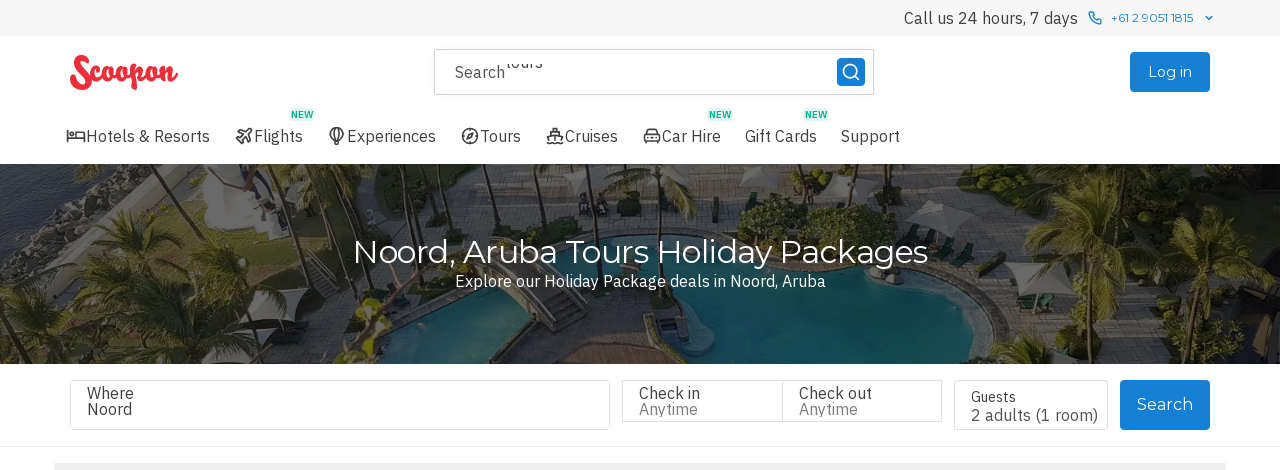

--- FILE ---
content_type: application/javascript
request_url: https://static-js.scoopon.com.au/CompactFooter.09b9d2767b1cd10fd01973140201644e.js
body_size: 6135
content:
try{let e="undefined"!=typeof window?window:"undefined"!=typeof global?global:"undefined"!=typeof globalThis?globalThis:"undefined"!=typeof self?self:{},t=(new e.Error).stack;t&&(e._sentryDebugIds=e._sentryDebugIds||{},e._sentryDebugIds[t]="f2e65e01-8742-4731-8b75-2cc8bd6762bc",e._sentryDebugIdIdentifier="sentry-dbid-f2e65e01-8742-4731-8b75-2cc8bd6762bc")}catch(e){}{let e="undefined"!=typeof window?window:"undefined"!=typeof global?global:"undefined"!=typeof globalThis?globalThis:"undefined"!=typeof self?self:{};e._sentryModuleMetadata=e._sentryModuleMetadata||{},e._sentryModuleMetadata[new e.Error().stack]=Object.assign({},e._sentryModuleMetadata[new e.Error().stack],{"_sentryBundlerPluginAppKey:luxgroup-customer-portal":!0})}("undefined"!=typeof window?window:"undefined"!=typeof global?global:"undefined"!=typeof globalThis?globalThis:"undefined"!=typeof self?self:{}).SENTRY_RELEASE={id:"production-d81c981"};"use strict";(self.__LOADABLE_LOADED_CHUNKS__=self.__LOADABLE_LOADED_CHUNKS__||[]).push([[3571],{59320:function(e,t,n){var a,o=n(68102),i=n(63696),r=n(64250);t.A=function(e){return i.createElement(r.Ay,(0,o.A)({},e,{fill:"none",viewBox:"0 0 24 24"}),a||(a=i.createElement("path",{fill:"currentColor",d:"M17.34 5.46a1.2003 1.2003 0 0 0-1.1087.7408 1.2002 1.2002 0 0 0 1.5679 1.5679A1.2003 1.2003 0 0 0 18.54 6.66a1.1998 1.1998 0 0 0-1.2-1.2Zm4.6 2.42a7.5875 7.5875 0 0 0-.46-2.43 4.9402 4.9402 0 0 0-1.16-1.77 4.7 4.7 0 0 0-1.77-1.15 7.3 7.3 0 0 0-2.43-.47C15.06 2 14.72 2 12 2s-3.06 0-4.12.06a7.3 7.3 0 0 0-2.43.47 4.78 4.78 0 0 0-1.77 1.15 4.7001 4.7001 0 0 0-1.15 1.77 7.3 7.3 0 0 0-.47 2.43C2 8.94 2 9.28 2 12s0 3.06.06 4.12a7.3 7.3 0 0 0 .47 2.43 4.7 4.7 0 0 0 1.15 1.77 4.7799 4.7799 0 0 0 1.77 1.15 7.3007 7.3007 0 0 0 2.43.47C8.94 22 9.28 22 12 22s3.06 0 4.12-.06a7.3008 7.3008 0 0 0 2.43-.47 4.6998 4.6998 0 0 0 1.77-1.15 4.8508 4.8508 0 0 0 1.16-1.77 7.5875 7.5875 0 0 0 .46-2.43c0-1.06.06-1.4.06-4.12s0-3.06-.06-4.12ZM20.14 16a5.6092 5.6092 0 0 1-.34 1.86 3.0603 3.0603 0 0 1-.75 1.15 3.1911 3.1911 0 0 1-1.15.75 5.6092 5.6092 0 0 1-1.86.34c-1 .05-1.37.06-4 .06s-3 0-4-.06a5.7298 5.7298 0 0 1-1.94-.3 3.2695 3.2695 0 0 1-1.1-.75 3.0003 3.0003 0 0 1-.74-1.15 5.54 5.54 0 0 1-.4-1.9c0-1-.06-1.37-.06-4s0-3 .06-4a5.54 5.54 0 0 1 .35-1.9A3.001 3.001 0 0 1 5 5a3.14 3.14 0 0 1 1.1-.8A5.73 5.73 0 0 1 8 3.86c1 0 1.37-.06 4-.06s3 0 4 .06a5.61 5.61 0 0 1 1.86.34 3.0602 3.0602 0 0 1 1.19.8c.3277.3072.5838.6827.75 1.1a5.6086 5.6086 0 0 1 .34 1.9c.05 1 .06 1.37.06 4s-.01 3-.06 4ZM12 6.87A5.13 5.13 0 1 0 17.14 12a5.1194 5.1194 0 0 0-1.5031-3.634A5.1208 5.1208 0 0 0 12 6.87Zm0 8.46a3.3299 3.3299 0 0 1-2.3547-5.6847A3.33 3.33 0 1 1 12 15.33Z"})))}},65357:function(e,t,n){n.d(t,{A:function(){return x}});var a=n(63696),o=n(61267),i=n(54436),r=n(48623),l=n(21163),s=n(97197),c=n(93521),d=n(54621),p=n(1809),g=n(92796),m=n(20906),u=n(21156),f=r.Ay.div.withConfig({displayName:"TopDestinations__DestinationItemsContainer",componentId:"sc-dat95s-0"})(["display:grid;grid-template-columns:repeat(2,1fr);grid-row-gap:",";","{grid-template-columns:repeat(4,1fr);}"],(0,p.D0)(30),s.em.tablet),h=r.Ay.div.withConfig({displayName:"TopDestinations__ButtonWrapper",componentId:"sc-dat95s-1"})(["display:flex;flex-direction:column;margin-top:",";","{align-items:center;margin-top:",";}"],(0,p.D0)(40),s.em.tablet,(0,p.D0)(24)),A=function(e){var{destinations:t,toShowByDefault:n,destinationType:i}=e,r=(0,o.A)(),l=t.length>n,[s,p]=(0,a.useState)(!1),A=r.formatMessage({id:"QH29tqbEj2",defaultMessage:"Hotels & Resorts",description:"Link text for hotels and resorts in top destinations list"}),y=r.formatMessage({id:"su+GWniCoN",defaultMessage:"Show less",description:"Button text to show fewer destinations"}),E=(0,a.useMemo)(()=>{switch(i){case"Countries":return r.formatMessage({id:"6eNCiUzJDw",defaultMessage:"Show {count} countries",description:"Button text to show more countries"},{count:t.length});case"Cities":return r.formatMessage({id:"W9bXSQBz5M",defaultMessage:"Show {count} cities",description:"Button text to show more cities"},{count:t.length});case"Popular":return r.formatMessage({id:"Tce3gJSCp2",defaultMessage:"Show {count} popular",description:"Button text to show more popular destinations"},{count:t.length})}},[r,t.length,i]);return a.createElement(a.Fragment,null,a.createElement(f,null,(0,c.s)(t,s?t.length:n).map(e=>a.createElement(u.A,{gap:8,key:e.name},a.createElement(g.Ay,{colour:"neutral-one",variant:"medium",weight:"bold"},e.name),a.createElement(m.A,{size:"small",weight:"regular",to:e.link},A)))),l&&a.createElement(h,null,a.createElement(d.A,{onClick:()=>p(!s),kind:"secondary",size:"large"},s?y:E)))},y=n(15887),E=n(40755),b=n(46883),w=n(77178),v=e=>e.replace(/-+/g,"+").replace(/\s+/g,"-").toLowerCase(),C=e=>e.forEach(e=>{var t=e.level,n=e.alternativeNameForLink?v(e.alternativeNameForLink):v(e.name),a="";"higherLevel"in e&&e.higherLevel&&(a=a+"/"+v(e.higherLevel)),"country"in e&&e.country&&(a=a+"/"+v(e.country)),e.link="/hotels/".concat(t,"/").concat(n).concat(a)}),k=r.Ay.div.withConfig({displayName:"TopDestinationList__Root",componentId:"sc-po86ja-0"})(["display:flex;text-align:left;","{display:block;}"],s.em.tablet),_=(0,r.Ay)(l.A).withConfig({displayName:"TopDestinationList__StyledLayoutContainer",componentId:"sc-po86ja-1"})(["padding-top:",";"],(0,p.D0)(16));C(w.A.topDestinationList.countries),C(w.A.topDestinationList.cities),C(w.A.topDestinationList.popular);var D=["Countries","Cities","Popular"],x=a.memo(function(e){var{destinationNavItems:t=D}=e,n=(0,o.A)(),[r,l]=(0,a.useState)(t[0]),s=(0,a.useMemo)(()=>"Countries"===r?w.A.topDestinationList.countries:"Cities"===r?w.A.topDestinationList.cities:w.A.topDestinationList.popular,[r]),c=n.formatMessage({id:"MiZqu0j1Sx",defaultMessage:"Explore top hotel destinations we love",description:"Heading for top destinations list section"}),d=(0,a.useCallback)(e=>{switch(e){case"Countries":return n.formatMessage({id:"9Ii13WY8j4",defaultMessage:"Countries",description:"Tab label for countries destinations"});case"Cities":return n.formatMessage({id:"TOVBdO9tA5",defaultMessage:"Cities",description:"Tab label for cities destinations"});case"Popular":return n.formatMessage({id:"4tJqJy9Ofq",defaultMessage:"Popular",description:"Tab label for popular destinations"})}},[n]);return a.createElement(k,null,a.createElement(_,null,a.createElement(u.A,{gap:16},a.createElement(y.Ay,{variant:"heading3"},c),a.createElement(E.A,null,t.map(e=>a.createElement(b.A,{key:e,size:"medium",isActive:e===r,onClick:()=>{l(e)}},d(e)))),a.createElement(i.A,{max:"tablet"},a.createElement(A,{destinations:s,toShowByDefault:6,destinationType:r})),a.createElement(i.A,{min:"desktop"},a.createElement(A,{destinations:s,toShowByDefault:12,destinationType:r})))))})},71300:function(e,t,n){n.r(t),n.d(t,{default:function(){return es}});var a,o,i,r,l,s,c,d,p,g,m,u,f,h,A=n(63696),y=n(49519),E=n(85022),b=n(20378),w=n(48623),v=n(21163),C=n(92796),k=n(13503),_=n(97197),D=n(1809),x=n(77178),M=n(68102),z=n(64250),L=n(85771),I=n(59320),N=n(51456),T=n(45178),S=n(11750),j=n(83180),B=n(18295),q=n(52111),R=n(15887),P=n(90899),Z=w.Ay.div.withConfig({displayName:"DestinationTile__Wrapper",componentId:"sc-ljzfp8-0"})(["height:",";width:",";padding-top:",";"],(0,D.D0)(366),(0,D.D0)(215),(0,D.D0)(16)),F=w.Ay.div.withConfig({displayName:"DestinationTile__Tile",componentId:"sc-ljzfp8-1"})(["position:relative;height:",";border-radius:",";transform:translateY(0) translateZ(0);transition:transform 0.3s,box-shadow 0.3s;box-shadow:0 0 0 0 rgba(0,0,0,0);overflow:hidden;","{*:hover > &.hover-effect{transform:translateY(",");box-shadow:0 2px 4px 0 rgba(0,0,0,0.34);}}a:active &.hover-effect{transform:translateY(",");box-shadow:0 2px 4px 0 rgba(0,0,0,0.34);}"],(0,D.D0)(350),e=>e.theme.borderRadius.S,P.R,(0,D.D0)(-8),(0,D.D0)(-8)),H=(0,w.Ay)(k.A).withConfig({displayName:"DestinationTile__BgImage",componentId:"sc-ljzfp8-2"})(["position:absolute;top:0;right:0;bottom:0;left:0;min-height:1px;"]),O=w.Ay.div.withConfig({displayName:"DestinationTile__Content",componentId:"sc-ljzfp8-3"})(["position:absolute;top:0;right:0;bottom:0;left:0;padding:"," ",";display:flex;flex-direction:column;justify-content:flex-end;color:",";&.has-image{background:linear-gradient(180deg,rgba(0,0,0,0) 51.56%,rgba(0,0,0,0.9) 100%);a:active &{background:linear-gradient(0deg,rgba(0,0,0,0.12),rgba(0,0,0,0.12)),linear-gradient(180deg,rgba(0,0,0,0) 51.56%,rgba(0,0,0,0.9) 100%);}}a:active &:not(.has-image){background:rgba(0,0,0,0.12);}"],(0,D.D0)(24),(0,D.D0)(16),e=>e.theme.palette.neutral.default.eight),W=e=>e.stopPropagation(),Y=function(e){var{destination:t,enableHoverEffect:n=!1}=e,{name:a,secondaryText:o,fullName:i,imageId:r}=t,l="/hotels/location/".concat((0,j.eD)(i)),s="Hotels in ".concat(a,", ").concat(o);return A.createElement(Z,null,A.createElement(B.A,{to:l,preventSwipeClick:!0},A.createElement(F,{className:(0,S.A)({"hover-effect":n}),onTransitionEnd:W},r&&A.createElement(H,{id:r,width:215,aspectRatio:"".concat(215,":").concat(350),format:"jpg",quality:"good",loading:"lazy",alt:s}),!r&&A.createElement(H,{id:"k9ube2ivisuqow7m1pqk",format:"png",quality:"good",loading:"lazy",alt:s}),A.createElement(O,{className:(0,S.A)({"has-image":r})},A.createElement(q.Ay,{variant:"medium"},o),A.createElement(R.Ay,{colour:"neutral-eight",as:"h5",variant:"heading5",wrap:"truncate"},a)))))},J=n(78766),U=(0,w.Ay)(v.A).withConfig({displayName:"DestinationsCarousel__StyledLayoutContainer",componentId:"sc-ruhx4p-0"})(["text-align:left;> * + *{margin-top:",";}"],(0,D.D0)(4)),K=function(e){var{heading:t,destinations:n}=e;return A.createElement(U,null,A.createElement(R.Ay,{variant:"heading3",as:"h3"},t),A.createElement(J.A,{pageSize:5},n.map(e=>A.createElement(Y,{destination:e,key:e.name}))))},Q=n(69367),G=(0,E.Ng)(function(e){return{popularDestinations:e.destination.popularDestinations,currentRegionName:e.geo.currentRegionName}})(function(e){var t,n,a,o,{popularDestinations:i,currentRegionName:r}=e,l=(0,T.jL)();return((0,A.useEffect)(()=>{l((0,Q.nj)("domestic")),l((0,Q.nj)("international"))},[l]),null!=(t=i.domestic.destinations)&&t.length||null!=(n=i.international.destinations)&&n.length)?A.createElement(A.Fragment,null,!!(null!=(a=i.domestic.destinations)&&a.length)&&A.createElement(K,{heading:"Popular hotel destinations in ".concat(r),destinations:i.domestic.destinations}),!!(null!=(o=i.international.destinations)&&o.length)&&A.createElement(K,{heading:"Popular hotel destinations internationally",destinations:i.international.destinations})):null}),V=n(20906),X=n(65357),$=n(80147),ee=n(1581),et=n(29479),en=n(88161),ea=w.Ay.div.withConfig({displayName:"CompactFooter__Container",componentId:"sc-1kh5jg0-0"})(["padding:"," 0;background-color:",';@media print{display:none;a[href]:after{content:"";}}'],(0,D.D0)(16),e=>e.theme.palette.neutral.default.eight),eo=(0,w.Ay)(k.A).withConfig({displayName:"CompactFooter__AppLogo",componentId:"sc-1kh5jg0-1"})(["max-width:100%;"]),ei=(0,w.Ay)(B.A).withConfig({displayName:"CompactFooter__AppLogoLink",componentId:"sc-1kh5jg0-2"})(["width:",";"],(0,D.D0)(128)),er=w.Ay.div.withConfig({displayName:"CompactFooter__TopSectionWrapper",componentId:"sc-1kh5jg0-3"})(["padding:"," 0;background-color:",";border-top:1px solid ",";text-align:center;","{text-align:left;}"],(0,D.D0)(32),e=>e.theme.palette.neutral.default.eight,e=>e.theme.palette.neutral.default.five,_.em.tablet),el=(l=new Map,null!=(a=x.A.footer.links)&&a.facebook&&l.set("facebook",{href:x.A.footer.links.facebook,Icon:N.A}),null!=(o=x.A.footer.links)&&o.instagram&&l.set("instagram",{href:x.A.footer.links.instagram,Icon:I.A}),null!=(i=x.A.footer.links)&&i.pintrest&&l.set("pinterest",{href:x.A.footer.links.pintrest,Icon:L.A}),null!=(r=x.A.footer.links)&&r.blog&&l.set("blog",{href:x.A.footer.links.blog,Icon:function(e){return A.createElement(z.Ay,(0,M.A)({},e,{fill:"none",viewBox:"0 0 24 24"}),s||(s=A.createElement("path",{fill:"currentColor",d:"M2.88 16.88a3 3 0 0 0 0 4.24 3 3 0 0 0 4.24 0 3 3 0 0 0-4.24-4.24Zm2.83 2.83a1.004 1.004 0 1 1-1.42-1.42 1.001 1.001 0 0 1 .71-.2958.9994.9994 0 0 1 .71.2958 1.001 1.001 0 0 1 .2958.71 1.0005 1.0005 0 0 1-.2958.71ZM5 12a1.0001 1.0001 0 0 0-.7071 1.7071 1 1 0 0 0 .707.2929 5 5 0 0 1 5 5A.9997.9997 0 0 0 11 20a1.0001 1.0001 0 0 0 1-1 6.9998 6.9998 0 0 0-7-7Zm0-4a1 1 0 0 0 0 2 8.9999 8.9999 0 0 1 9 9 .9997.9997 0 0 0 1 1 1.0001 1.0001 0 0 0 1-1 11.0802 11.0802 0 0 0-3.22-7.78A11.08 11.08 0 0 0 5 8Zm10.61.39A15.11 15.11 0 0 0 5 4a1 1 0 0 0 0 2 13.0001 13.0001 0 0 1 13 13 .9997.9997 0 0 0 1 1 1.0001 1.0001 0 0 0 1-1 15.1102 15.1102 0 0 0-4.39-10.61Z"})))}}),Array.from(l.entries())),es=(0,E.Ng)(function(e){return{regionCode:e.geo.currentRegionCode}})(function(){var e,t,n=(0,A.useRef)(null);(0,en.q)(n);var[a,o]=(0,b.Wx)({triggerOnce:!0,rootMargin:"500px"}),i=(0,A.useCallback)(e=>{a(e),n.current=e},[a]),r=(0,$.A)(),l=!!(0,y.W5)({path:"/:regionCode/support"});return A.createElement(ea,{ref:i},o&&A.createElement(er,null,c||(c=A.createElement(y.qh,{exact:!0,path:"/:regionCode",component:G})),d||(d=A.createElement(y.qh,{exact:!0,path:"/:regionCode",component:X.A})),A.createElement(y.qh,{exact:!0,path:"/:regionCode/(hotels|experiences|tours|flights)"},A.createElement(X.A,{destinationNavItems:["Cities","Popular","Countries"]}))),A.createElement(v.A,{size:"lg"},A.createElement(ee.A,{direction:"vertical",gap:32},!r.isApp&&!l&&A.createElement(ee.A,{direction:"vertical",desktopDirection:"horizontal",horizontalAlign:"center",desktopHorizontalAlign:"space-between",verticalAlign:"center",gap:32},A.createElement(ee.A,{direction:"horizontal",gap:16},p||(p=A.createElement(V.A,{href:"/au",size:"large"},"Home")),x.A.header.faq&&A.createElement(V.A,{href:x.A.header.faq.href,size:"large"},"FAQs")),A.createElement(ee.A,{direction:"vertical",tabletDirection:"horizontal",horizontalAlign:"center",gap:24,wrap:"wrap"},!!el.length&&A.createElement(ee.A,{direction:"vertical",horizontalAlign:"center",gap:8},g||(g=A.createElement(C.Ay,{variant:"large",align:"center",format:"uppercase",weight:"bold"},"Follow Us")),A.createElement(ee.A,{direction:"horizontal",horizontalAlign:"center",gap:8},el.map(e=>{var[t,n]=e;return A.createElement(et.A,{key:t,href:n.href,target:"_blank",rel:"noopener noreferrer",kind:"primary",shape:"circle"},A.createElement(n.Icon,null))}))),!r.isApp&&A.createElement(ee.A,{direction:"vertical",horizontalAlign:"center",gap:8},m||(m=A.createElement(C.Ay,{variant:"large",align:"center",format:"uppercase",weight:"bold"},"Download our free app")),A.createElement(ee.A,{direction:"horizontal",horizontalAlign:"center",gap:8},!!(null!=(e=x.A.footer.links)&&e.ios)&&A.createElement(ei,{href:x.A.footer.links.ios,target:"_blank",rel:"noopener noreferrer"},u||(u=A.createElement(eo,{id:"apple_jch2pt",alt:"play-store-logo"}))),!!(null!=(t=x.A.footer.links)&&t.android)&&A.createElement(ei,{href:x.A.footer.links.android,target:"_blank",rel:"noopener noreferrer"},f||(f=A.createElement(eo,{id:"google_play_ytxm3z",alt:"play-store-logo"}))))))),A.createElement(ee.A,{direction:"horizontal",horizontalAlign:"center",desktopHorizontalAlign:"start",gap:8,wrap:"wrap"},A.createElement(C.Ay,{variant:"large"},"\xa9 2023 ",x.A.title," - All Rights Reserved."),h||(h=A.createElement(C.Ay,{variant:"large"},A.createElement(V.A,{underline:!1,href:"/terms-and-conditions"},"Terms & Conditions "))),A.createElement(C.Ay,{variant:"large"},A.createElement(V.A,{underline:!1,href:"/privacy-policy"},x.A.brandConfig.privacyPolicySynonym))),A.createElement(C.Ay,{variant:"large",align:"center",desktopAlign:"start"},"To see how we manage your personal information and other details, please see our ",A.createElement(V.A,{href:"/privacy-policy"},x.A.brandConfig.privacyPolicySynonym),"."),A.createElement(ee.A,{direction:"horizontal",horizontalAlign:"center",desktopHorizontalAlign:"start",wrap:"wrap",noDisplayWhenEmpty:!0},x.A.footer.partners.map(e=>A.createElement(V.A,{key:e.name,target:"_blank",rel:"noopener noreferrer",href:e.href,size:"large"},"Powered by ",e.name))))))})},85771:function(e,t,n){var a,o=n(68102),i=n(63696),r=n(64250);t.A=function(e){return i.createElement(r.Ay,(0,o.A)({},e,{viewBox:"0 0 438.529 438.529"}),a||(a=i.createElement("path",{d:"M409.141 109.203c-19.608-33.592-46.205-60.189-79.798-79.796C295.751 9.801 259.065 0 219.281 0 179.5 0 142.812 9.801 109.22 29.407c-33.597 19.604-60.194 46.201-79.8 79.796C9.809 142.8.008 179.485.008 219.267c0 44.35 12.085 84.611 36.258 120.767 24.172 36.172 55.863 62.912 95.073 80.232-.762-20.365.476-37.209 3.709-50.532l28.267-119.348c-4.76-9.329-7.139-20.93-7.139-34.831 0-16.175 4.089-29.689 12.275-40.541 8.186-10.85 18.177-16.274 29.979-16.274 9.514 0 16.841 3.14 21.982 9.42 5.142 6.283 7.705 14.181 7.705 23.7 0 5.896-1.099 13.084-3.289 21.554-2.188 8.471-5.041 18.273-8.562 29.409-3.521 11.132-6.045 20.036-7.566 26.692-2.663 11.608-.476 21.553 6.567 29.838 7.042 8.278 16.372 12.423 27.983 12.423 20.365 0 37.065-11.324 50.107-33.972 13.038-22.655 19.554-50.159 19.554-82.514 0-24.938-8.042-45.21-24.129-60.813-16.085-15.609-38.496-23.417-67.239-23.417-32.161 0-58.192 10.327-78.082 30.978-19.891 20.654-29.836 45.352-29.836 74.091 0 17.132 4.854 31.505 14.56 43.112 3.235 3.806 4.283 7.898 3.14 12.279-.381 1.143-1.141 3.997-2.284 8.562-1.138 4.565-1.903 7.522-2.281 8.851-1.521 6.091-5.14 7.994-10.85 5.708-14.654-6.085-25.791-16.652-33.402-31.689-7.614-15.037-11.422-32.456-11.422-52.246 0-12.753 2.047-25.505 6.14-38.256 4.089-12.756 10.468-25.078 19.126-36.975 8.663-11.9 19.036-22.417 31.123-31.549 12.082-9.135 26.787-16.462 44.108-21.982s35.972-8.28 55.959-8.28c27.032 0 51.295 5.995 72.8 17.986 21.512 11.992 37.925 27.502 49.252 46.537 11.327 19.036 16.987 39.403 16.987 61.101 0 28.549-4.948 54.243-14.842 77.086-9.896 22.839-23.887 40.778-41.973 53.813-18.083 13.042-38.637 19.561-61.675 19.561-11.607 0-22.456-2.714-32.548-8.135-10.085-5.427-17.034-11.847-20.839-19.273-8.566 33.685-13.706 53.77-15.42 60.24-3.616 13.508-11.038 29.119-22.27 46.819 20.367 6.091 41.112 9.13 62.24 9.13 39.781 0 76.47-9.801 110.062-29.41 33.595-19.602 60.192-46.199 79.794-79.791 19.606-33.599 29.407-70.287 29.407-110.065.01-39.778-9.777-76.468-29.376-110.06z"})))}}}]);
//# sourceMappingURL=CompactFooter.09b9d2767b1cd10fd01973140201644e.js.map

--- FILE ---
content_type: application/javascript
request_url: https://static-js.scoopon.com.au/Scooponlogo.c2b2c6a7789282388ef47d71c03d76c9.js
body_size: 10015
content:
try{let C="undefined"!=typeof window?window:"undefined"!=typeof global?global:"undefined"!=typeof globalThis?globalThis:"undefined"!=typeof self?self:{},e=(new C.Error).stack;e&&(C._sentryDebugIds=C._sentryDebugIds||{},C._sentryDebugIds[e]="a0dcb438-55bf-4c3b-949b-b52488c36108",C._sentryDebugIdIdentifier="sentry-dbid-a0dcb438-55bf-4c3b-949b-b52488c36108")}catch(C){}{let C="undefined"!=typeof window?window:"undefined"!=typeof global?global:"undefined"!=typeof globalThis?globalThis:"undefined"!=typeof self?self:{};C._sentryModuleMetadata=C._sentryModuleMetadata||{},C._sentryModuleMetadata[new C.Error().stack]=Object.assign({},C._sentryModuleMetadata[new C.Error().stack],{"_sentryBundlerPluginAppKey:luxgroup-customer-portal":!0})}("undefined"!=typeof window?window:"undefined"!=typeof global?global:"undefined"!=typeof globalThis?globalThis:"undefined"!=typeof self?self:{}).SENTRY_RELEASE={id:"production-d81c981"};"use strict";(self.__LOADABLE_LOADED_CHUNKS__=self.__LOADABLE_LOADED_CHUNKS__||[]).push([[5555],{80263:function(C,e,t){t.r(e);var l,n,d=t(68102),o=t(63696);e.default=function(C){return o.createElement("svg",(0,d.A)({},C,{viewBox:"0 0 258 84",fill:"none",xmlns:"http://www.w3.org/2000/svg"}),l||(l=o.createElement("g",{clipPath:"url(#clip0_23_1346)"},o.createElement("path",{d:"M257.719 45.2611C257.618 44.8597 257.435 44.4834 257.182 44.1556C256.921 43.8254 256.611 43.5378 256.262 43.3032C255.91 43.0807 255.532 42.9023 255.137 42.772C254.757 42.6556 254.362 42.5973 253.964 42.5991C253.184 44.2519 252.305 45.8566 251.333 47.4044C250.54 48.6537 249.667 49.8504 248.72 50.9867C248.04 51.7999 247.274 52.5371 246.435 53.1856C245.975 53.6002 245.404 53.8708 244.792 53.9638C244.617 53.9764 244.442 53.9544 244.276 53.8991C244.11 53.8437 243.957 53.7562 243.825 53.6414C243.693 53.5266 243.585 53.3868 243.507 53.2302C243.429 53.0735 243.383 52.903 243.371 52.7285C243.278 52.2965 243.245 51.8539 243.272 51.4129C243.281 50.8286 243.32 50.2452 243.39 49.665C243.476 49.0103 243.581 48.3308 243.705 47.6082C243.828 46.8856 243.946 46.1691 244.063 45.4279C244.18 44.6867 244.322 43.9764 244.464 43.2785C244.607 42.5806 244.724 41.932 244.829 41.3267C245.203 39.6498 245.422 37.942 245.484 36.225C245.524 34.9412 245.408 33.6574 245.138 32.4017C244.972 31.6233 244.686 30.8753 244.292 30.1844C243.91 29.5113 243.417 28.9078 242.834 28.3994C242.232 27.8915 241.55 27.4884 240.814 27.2073C239.991 26.9196 239.123 26.7796 238.251 26.7935C237.263 26.8179 236.293 27.0671 235.416 27.5223C234.247 28.1171 233.199 28.9258 232.328 29.9065C231.127 31.2174 230.09 32.6692 229.239 34.23C228.079 36.3025 227.118 38.4802 226.367 40.7338C226.688 39.6762 226.919 38.5936 227.059 37.4973C227.195 36.3841 227.276 35.2648 227.3 34.1435C227.3 33.0503 227.3 32.0682 227.214 31.1479C227.162 30.4339 227.063 29.724 226.917 29.0232C226.801 28.4893 226.634 27.9681 226.417 27.4667C226.225 27.0649 225.954 26.7058 225.62 26.4106C225.279 26.111 224.87 25.899 224.428 25.7929C223.851 25.6474 223.256 25.583 222.662 25.6015C221.796 25.6081 220.946 25.8333 220.191 26.2562C219.32 26.7141 218.521 27.2967 217.819 27.9856C217.052 28.7322 216.368 29.5607 215.781 30.4562C215.178 31.3537 214.667 32.3097 214.255 33.3097C213.872 34.2562 213.594 35.2422 213.428 36.2497C213.285 37.1287 213.302 38.0263 213.477 38.8994C213.677 39.7667 213.925 40.6224 214.218 41.4626C214.464 42.1086 214.773 42.7291 215.139 43.3156C214.602 44.6459 213.834 45.8712 212.872 46.935C212.461 47.3885 211.962 47.7537 211.406 48.0086C210.849 48.2634 210.247 48.4025 209.635 48.4173C209.267 48.4249 208.901 48.3555 208.561 48.2135C208.321 48.1093 208.09 47.9875 207.869 47.8491C208.011 47.1079 208.128 46.3112 208.233 45.4773C208.338 44.6435 208.406 43.7664 208.474 42.8832C208.542 42 208.579 41.1167 208.598 40.2335C208.616 39.3503 208.598 38.4732 208.598 37.6209C208.598 36.7685 208.53 35.9656 208.443 35.1873C208.357 34.4091 208.233 33.7111 208.097 33.0564C207.923 32.291 207.649 31.5517 207.282 30.8576C206.937 30.2214 206.493 29.644 205.967 29.1467C205.442 28.6593 204.833 28.272 204.169 28.0041C203.444 27.7359 202.676 27.602 201.902 27.6088C201.17 27.5987 200.452 27.8144 199.846 28.2265C199.232 28.6675 198.724 29.2392 198.357 29.9003C198.214 29.273 197.917 28.6913 197.492 28.2079C197.104 27.7491 196.627 27.3732 196.09 27.1023C195.569 26.8184 195.009 26.6104 194.429 26.4847C193.875 26.3807 193.313 26.3229 192.749 26.3117C191.344 26.3063 189.957 26.6344 188.703 27.2691C187.396 27.93 186.227 28.8334 185.257 29.9311C184.188 31.1607 183.298 32.5352 182.613 34.0138C181.846 35.6738 181.288 37.4228 180.952 39.2206C180.56 41.2092 180.386 43.2347 180.433 45.2611C180.435 45.4283 180.445 45.5953 180.464 45.7614C180.087 46.3791 179.723 46.9967 179.34 47.5094C178.501 48.6978 177.558 49.8098 176.523 50.8323C175.782 51.553 174.952 52.1757 174.053 52.6853C173.492 53.0343 172.857 53.246 172.2 53.3029C171.628 53.3078 171.058 53.2309 170.507 53.0744C169.987 52.9074 169.488 52.6815 169.019 52.4011C169.967 50.8865 170.821 49.3147 171.576 47.6947C172.285 46.1926 172.869 44.635 173.324 43.0376C173.748 41.5999 174.021 40.1219 174.139 38.6276C174.243 37.2769 174.149 35.9182 173.861 34.5944C173.629 33.5656 173.251 32.5754 172.737 31.6544C172.267 30.7904 171.66 30.0082 170.94 29.3382C170.253 28.7034 169.461 28.1934 168.599 27.8312C167.709 27.477 166.759 27.2947 165.801 27.2938C164.86 27.3191 163.939 27.569 163.114 28.0226C162.048 28.5939 161.079 29.3297 160.242 30.2029C159.168 31.3166 158.206 32.5331 157.37 33.8347C156.337 35.4528 155.431 37.1481 154.659 38.9056C154.666 37.3643 154.792 35.826 155.035 34.3041C155.249 33.0584 155.56 31.8316 155.968 30.6353C156.314 29.6193 156.761 28.6406 157.302 27.7138C157.778 26.9038 158.334 26.1443 158.964 25.447C158.963 25.277 158.947 25.1075 158.914 24.9406C158.893 24.8012 158.864 24.6631 158.828 24.5267C158.701 23.9427 158.445 23.3942 158.08 22.9209C157.703 22.4305 157.241 22.012 156.715 21.6856C156.135 21.3456 155.512 21.0839 154.862 20.9073C154.104 20.7133 153.323 20.6198 152.54 20.6294C151.567 20.634 150.605 20.827 149.705 21.1976C148.729 21.5924 147.836 22.1688 147.074 22.8962C146.207 23.7153 145.482 24.6735 144.931 25.7312C144.266 26.9977 143.776 28.3482 143.473 29.7459C143.109 31.4467 142.935 33.1826 142.954 34.9217C142.978 37.055 143.205 39.1812 143.634 41.2712L144.029 43.3094C143.496 44.6474 142.729 45.8795 141.762 46.9473C141.35 47.3995 140.851 47.7638 140.295 48.0185C139.739 48.2732 139.137 48.4131 138.526 48.4297C138.159 48.4397 137.794 48.3702 137.457 48.2258C137.214 48.1255 136.98 48.0036 136.759 47.8614C136.901 47.1203 137.025 46.3235 137.111 45.4897C137.198 44.6559 137.297 43.7788 137.352 42.8956C137.408 42.0123 137.457 41.1291 137.488 40.2459C137.519 39.3626 137.488 38.4856 137.488 37.6332C137.488 36.7809 137.42 35.9779 137.334 35.1997C137.26 34.4832 137.145 33.7717 136.988 33.0688C136.82 32.3041 136.552 31.5649 136.191 30.87C135.845 30.2338 135.401 29.6563 134.875 29.1591C134.347 28.6674 133.731 28.2798 133.059 28.0164C132.335 27.7461 131.566 27.6121 130.793 27.6212C130.066 27.6109 129.353 27.8267 128.754 28.2388C128.137 28.6754 127.627 29.2481 127.266 29.9126C127.115 29.2883 126.819 28.7084 126.401 28.2203C126.006 27.7684 125.531 27.3936 124.999 27.1147C124.471 26.8307 123.905 26.6227 123.319 26.497C122.771 26.3931 122.215 26.3353 121.658 26.3241C120.252 26.3151 118.865 26.6434 117.612 27.2815C116.303 27.9391 115.133 28.843 114.166 29.9435C113.097 31.1731 112.207 32.5475 111.522 34.0262C110.751 35.6865 110.187 37.4351 109.842 39.2329C109.468 41.2241 109.295 43.2477 109.323 45.2735C109.323 45.4094 109.36 45.5514 109.36 45.6873C109.065 46.1306 108.728 46.5443 108.354 46.9226C107.943 47.3761 107.444 47.7414 106.888 47.9962C106.331 48.2511 105.729 48.3901 105.117 48.405C104.751 48.4133 104.386 48.3438 104.049 48.2012C103.809 48.0983 103.577 47.9765 103.357 47.8367C103.493 47.0956 103.616 46.2988 103.715 45.465C103.814 44.6311 103.888 43.7541 103.962 42.8709C104.036 41.9876 104.061 41.1044 104.079 40.2211C104.098 39.3379 104.079 38.4609 104.079 37.6085C104.079 36.7562 104.012 35.9532 103.925 35.175C103.839 34.3967 103.715 33.6988 103.579 33.0441C103.405 32.2786 103.131 31.5394 102.764 30.8453C102.418 30.2091 101.974 29.6317 101.448 29.1344C100.924 28.6469 100.315 28.2597 99.6509 27.9917C98.9257 27.723 98.1575 27.5891 97.3842 27.5964C96.6514 27.5864 95.9334 27.802 95.3274 28.2141C94.7136 28.6552 94.2053 29.2268 93.8389 29.8879C93.7027 29.2582 93.4046 28.6749 92.9742 28.1956C92.5857 27.7368 92.1089 27.3608 91.5721 27.09C91.0505 26.8061 90.491 26.5981 89.9106 26.4723C89.3564 26.3684 88.7945 26.3105 88.2306 26.2994C86.8255 26.2947 85.4391 26.6227 84.1851 27.2567C82.8789 27.9192 81.7096 28.8224 80.7386 29.9188C79.6692 31.1444 78.7848 32.5198 78.1136 34.0014C77.3345 35.6585 76.7699 37.4083 76.4336 39.2082C76.0415 41.1969 75.8675 43.2224 75.9148 45.2488C75.9148 45.3847 75.9148 45.5082 75.9148 45.6441C75.6677 46.0579 75.4268 46.4964 75.1489 46.8794C74.2608 48.1977 73.2246 49.41 72.0606 50.4926C71.0432 51.4454 69.8875 52.2388 68.6327 52.8459C67.545 53.3773 66.3534 53.6621 65.143 53.6797C64.4302 53.6877 63.7215 53.5706 63.0492 53.3338C62.4363 53.0898 61.8856 52.7121 61.4371 52.2282C60.9182 51.6566 60.5004 51.0008 60.2018 50.2888C59.8329 49.3623 59.5376 48.4082 59.3186 47.4353C58.8912 45.6091 58.6246 43.7491 58.5218 41.8764C58.4424 40.4659 58.5003 39.051 58.6948 37.6517C58.7994 36.7157 59.0758 35.8069 59.5101 34.9712C59.8745 34.3535 60.2512 34.02 60.6342 34.02C60.9489 34.0486 61.2406 34.1967 61.4495 34.4338C61.7754 34.7981 61.9897 35.2483 62.0671 35.7309C62.2131 36.4336 62.3101 37.1456 62.3574 37.8617C62.4445 38.8557 62.4672 39.8543 62.4253 40.8512C62.8649 41.3377 63.4014 41.7269 64.0003 41.9938C64.7215 42.2779 65.4923 42.4144 66.2671 42.3953C67.2009 42.4031 68.1184 42.1507 68.9168 41.6664C69.7156 41.1672 70.3845 40.4856 70.8686 39.6776C71.396 38.7608 71.738 37.7493 71.8754 36.7006C72.0265 35.4811 71.9554 34.2444 71.6654 33.0503C71.4172 31.8826 71.0011 30.7571 70.4301 29.7088C69.877 28.7618 69.1548 27.9243 68.2992 27.2382C67.427 26.5402 66.4289 26.016 65.3592 25.6941C64.149 25.3228 62.8881 25.1435 61.6224 25.1629C60.1771 25.1589 58.7503 25.4886 57.4533 26.1264C56.0683 26.8002 54.8136 27.714 53.7474 28.8256C52.5766 30.038 51.5808 31.408 50.7889 32.8959C49.9209 34.5157 49.253 36.2351 48.8001 38.0161C48.3086 39.9245 48.0372 41.8828 47.9909 43.8529C47.9343 45.9296 48.1419 48.005 48.6086 50.0294C48.6456 50.1838 48.6951 50.3197 48.7321 50.4617C48.4727 50.0109 48.1762 49.5414 47.8674 49.0597C47.1386 47.9356 46.2368 46.7064 45.1806 45.3538C44.1245 44.0011 42.8459 42.5003 41.413 40.8388C39.9801 39.1773 38.3248 37.3429 36.3792 35.28C34.4336 33.217 32.7227 31.3332 31.3577 29.7212C29.9927 28.1091 28.8871 26.7132 28.0039 25.4841C27.2419 24.4382 26.5645 23.3332 25.978 22.1797C25.5518 21.3227 25.2204 20.4218 24.9898 19.4929C24.8296 18.8198 24.7836 18.1245 24.8539 17.4362C24.9129 16.8748 25.1034 16.3352 25.4098 15.8612C25.669 15.4325 26.0378 15.0807 26.4783 14.842C26.9577 14.6043 27.4874 14.4857 28.0224 14.4962C29.0305 14.4989 30.0345 14.6254 31.0118 14.8729C32.1584 15.19 33.2762 15.6032 34.3533 16.1082C35.6709 16.7246 36.9534 17.4134 38.1951 18.1712C39.5601 18.9988 41.0671 19.987 42.6915 21.1482C43.2247 20.832 43.6889 20.412 44.0565 19.9129C44.4972 19.3294 44.8317 18.6729 45.0448 17.9735C45.2971 17.1726 45.4425 16.3419 45.4771 15.5029C45.5177 14.5332 45.4242 13.5626 45.1992 12.6185C44.8098 10.9896 44.1613 9.43394 43.2783 8.01086C42.2962 6.4453 41.041 5.06876 39.5724 3.94674C37.8956 2.69839 36.032 1.72284 34.0506 1.05616C31.6569 0.285599 29.1532 -0.0878754 26.6389 -0.0494316C24.6131 -0.0717152 22.5988 0.256355 20.6848 0.920279C18.9704 1.52964 17.3741 2.4302 15.9659 3.58234C14.5981 4.71737 13.4237 6.067 12.4886 7.57851C11.548 9.12109 10.8188 10.783 10.3206 12.5197C9.81767 14.3311 9.54581 16.1989 9.51152 18.0785C9.48411 20.0275 9.69148 21.9727 10.1292 23.872C10.4968 25.4844 10.9755 27.0694 11.5621 28.6156C12.1888 30.2405 12.9534 31.8089 13.8474 33.3035C14.8349 34.9812 15.9456 36.5833 17.1703 38.0964C18.6071 39.8821 20.1434 41.5854 21.7718 43.1982C23.8471 45.2611 25.6321 47.04 27.1206 48.5964C28.6092 50.1529 29.8506 51.5056 30.8883 52.6791C31.9259 53.8526 32.7412 54.8779 33.3959 55.7673C33.9573 56.5201 34.4729 57.306 34.9401 58.1206C35.2835 58.7109 35.5729 59.3311 35.8048 59.9735C35.9892 60.5615 36.1397 61.1595 36.2556 61.7647C36.5495 62.9514 36.6475 64.1781 36.5459 65.3964C36.4667 66.3891 36.1716 67.3524 35.6812 68.2191C35.2487 68.9851 34.6225 69.6241 33.8654 70.072C33.0574 70.5046 32.1502 70.7175 31.2342 70.6897C29.4045 70.6781 27.5989 70.2715 25.9409 69.4976C24.0169 68.6034 22.2844 67.345 20.8392 65.7917C19.0629 63.9108 17.5747 61.7774 16.423 59.4608C14.9738 56.5572 13.8988 53.4815 13.2236 50.3073L12.7727 48.3185C12.1685 47.7558 11.4471 47.3339 10.6603 47.0832C9.8471 46.8167 8.99615 46.6832 8.14035 46.6879C7.03198 46.6599 5.93295 46.8971 4.93476 47.3797C4.01614 47.8131 3.20584 48.4462 2.56299 49.2326C1.87975 50.069 1.34305 51.015 0.975639 52.0306C0.564997 53.1368 0.285155 54.2873 0.141816 55.4585C-0.0188979 56.7097 -0.0582001 57.9735 0.0244619 59.2323C0.0957874 60.5305 0.279718 61.8201 0.574172 63.0864C1.00681 64.9928 1.6511 66.8449 2.49505 68.6082C3.35031 70.3716 4.40739 72.0298 5.64505 73.5494C6.91492 75.1265 8.36609 76.5487 9.96858 77.7864C11.6455 79.0907 13.4697 80.1936 15.4039 81.0723C17.4872 82.0187 19.6683 82.7332 21.9077 83.2032C24.3734 83.7044 26.8837 83.9527 29.3998 83.9444C32.0706 83.98 34.7315 83.6135 37.2933 82.8573C39.5131 82.1921 41.6141 81.1811 43.5192 79.8617C45.2797 78.6547 46.8283 77.1646 48.1021 75.4517C49.9234 73.004 51.1905 70.1894 51.8155 67.2031C52.4404 64.2168 52.4084 61.1303 51.7215 58.1576C51.6845 57.9661 51.6165 57.8117 51.5795 57.6203C52.1428 58.5506 52.8168 59.4092 53.5868 60.1773C54.7608 61.3538 56.1714 62.2675 57.7251 62.8579C59.4345 63.4876 61.2463 63.7934 63.0677 63.7597C64.3063 63.7567 65.5371 63.5651 66.718 63.1914C67.9458 62.787 69.1295 62.2594 70.2509 61.6164C71.4042 60.9381 72.4937 60.1567 73.5059 59.2817C74.5365 58.4075 75.5006 57.4578 76.3903 56.4406C76.8412 55.9403 77.1871 55.3844 77.5886 54.8656C77.8859 55.6085 78.2325 56.3307 78.6262 57.0273C79.4265 58.4083 80.449 59.6479 81.6527 60.6961C82.7563 61.6623 84.0383 62.403 85.4265 62.8764C86.7739 63.3601 88.195 63.6067 89.6265 63.6053C90.9452 63.6225 92.259 63.4414 93.5239 63.0679C94.6717 62.7045 95.757 62.1671 96.7418 61.4744C97.7482 60.7481 98.6448 59.8806 99.4039 58.8988C100.265 57.8127 101.003 56.634 101.603 55.3844C102.092 55.6576 102.616 55.8653 103.159 56.002C103.768 56.1361 104.389 56.2004 105.012 56.1935C106.096 56.1973 107.17 55.9983 108.181 55.6067C109.097 55.2364 109.954 54.735 110.725 54.1182C111.06 55.1208 111.494 56.0871 112.022 57.0026C112.811 58.3918 113.835 59.6332 115.049 60.6714C116.147 61.6359 117.422 62.3765 118.804 62.8517C120.154 63.336 121.577 63.5825 123.01 63.5806C124.327 63.6 125.639 63.4188 126.902 63.0432C128.052 62.6874 129.139 62.1494 130.119 61.4497C131.13 60.7223 132.033 59.8551 132.8 58.8741C133.655 57.7835 134.392 56.6054 134.999 55.3597C135.482 55.6327 135.999 55.8404 136.537 55.9773C137.155 56.1127 137.787 56.177 138.421 56.1688C139.51 56.1743 140.591 55.9753 141.608 55.582C142.548 55.2055 143.423 54.6846 144.202 54.0379C144.766 53.5583 145.277 53.02 145.727 52.432L148.112 64.785C147.32 67.0958 146.781 69.4856 146.506 71.9126C146.299 73.4897 146.333 75.089 146.604 76.6561C146.773 77.3451 147.048 78.0035 147.42 78.6079C147.821 79.2403 148.298 79.8211 148.84 80.3373C149.405 80.8867 150.026 81.3753 150.693 81.795C151.355 82.2223 152.049 82.5981 152.769 82.9191C153.461 83.2205 154.178 83.4623 154.912 83.6417C155.581 83.8078 156.267 83.8948 156.956 83.9011C157.361 83.8945 157.757 83.7756 158.098 83.5574C158.439 83.3393 158.713 83.0306 158.889 82.6658C159.452 81.5541 159.782 80.3394 159.859 79.0959C160.043 77.2217 160.072 75.3356 159.946 73.4567C159.847 71.227 159.618 68.7194 159.272 65.9153C158.927 63.1111 158.513 60.0291 157.957 56.6938C157.401 53.3585 156.802 49.7885 156.104 46.0023C156.691 45.1685 157.209 44.4767 157.679 43.9085C158.057 43.4186 158.47 42.9562 158.914 42.525C159.22 42.2322 159.557 41.9752 159.921 41.7591C160.185 41.6279 160.473 41.5522 160.767 41.5367C161.256 41.5273 161.731 41.6989 162.101 42.0185C162.536 42.5246 162.819 43.1435 162.917 43.8035C163.127 44.8649 163.138 45.9562 162.947 47.0214C162.736 48.3838 162.437 49.731 162.052 51.0547C161.597 51.1602 161.174 51.3719 160.817 51.6723C160.52 51.9313 160.284 52.2516 160.125 52.6111C159.965 52.9878 159.887 53.3942 159.896 53.8032C159.899 54.2635 159.957 54.7218 160.069 55.1682C160.356 56.4387 160.846 57.6546 161.521 58.7691C161.893 59.3687 162.33 59.9258 162.824 60.4306C163.321 60.9555 163.883 61.4143 164.498 61.7955C165.912 62.6361 167.528 63.074 169.173 63.0617C170.166 63.0475 171.149 62.8594 172.076 62.5059C173.131 62.102 174.141 61.5908 175.09 60.9803C176.14 60.3189 177.133 59.5732 178.061 58.7506C179.029 57.9029 179.943 56.9952 180.797 56.0329C181.23 55.5326 181.613 54.9953 182.033 54.4765C182.356 55.3317 182.75 56.1581 183.212 56.947C184.011 58.3294 185.033 59.5693 186.239 60.6159C187.341 61.5807 188.621 62.3212 190.007 62.7962C191.356 63.2793 192.779 63.5258 194.213 63.525C195.529 63.5427 196.841 63.3616 198.104 62.9876C199.256 62.6293 200.344 62.0915 201.328 61.3941C202.333 60.6662 203.229 59.799 203.99 58.8185C204.851 57.7324 205.589 56.5537 206.189 55.3041C206.678 55.5773 207.202 55.785 207.745 55.9217C208.364 56.0582 208.996 56.1224 209.629 56.1132C210.713 56.117 211.787 55.918 212.798 55.5264C213.738 55.15 214.613 54.629 215.392 53.9823C215.497 53.9144 215.565 53.7909 215.67 53.7044C215.68 53.798 215.697 53.8908 215.719 53.9823C216.026 55.2116 216.51 56.3894 217.158 57.4782C217.795 58.5587 218.581 59.5442 219.493 60.4058C220.369 61.2227 221.367 61.8979 222.452 62.407C223.488 62.9078 224.623 63.1695 225.774 63.1729C226.16 63.1768 226.546 63.1583 226.929 63.1173C227.208 63.0981 227.482 63.0399 227.745 62.9444C227.952 62.8699 228.145 62.7591 228.313 62.617C228.488 62.4682 228.645 62.3004 228.782 62.1167C228.523 60.7517 228.313 59.4485 228.128 58.2564C227.942 57.0644 227.794 55.8723 227.677 54.6741C227.559 53.4758 227.436 52.2344 227.349 50.9682C227.263 49.702 227.177 48.2506 227.121 46.6941C227.572 45.7332 228.116 44.8188 228.745 43.9641C229.209 43.3423 229.726 42.7616 230.289 42.2285C230.671 41.8713 231.102 41.5698 231.568 41.3329C231.828 41.1957 232.11 41.1078 232.402 41.0735C232.687 41.0506 232.97 41.1386 233.192 41.3193C233.414 41.4999 233.558 41.7592 233.594 42.0432C233.666 42.5078 233.666 42.9807 233.594 43.4453L233.334 45.6194C233.211 46.4717 233.087 47.3859 232.952 48.3926C232.816 49.3994 232.729 50.4 232.655 51.4376C232.581 52.4753 232.569 53.5129 232.587 54.5259C232.616 55.4927 232.738 56.4545 232.952 57.3979C233.172 58.4073 233.503 59.3892 233.94 60.3256C234.317 61.1078 234.846 61.8071 235.496 62.3823C236.147 62.9521 236.914 63.3735 237.744 63.6176C238.75 63.8958 239.79 64.0289 240.833 64.0129C241.839 63.9951 242.833 63.7855 243.76 63.3953C244.832 62.9809 245.849 62.4352 246.787 61.7709C247.84 61.0535 248.836 60.2543 249.764 59.3806C250.736 58.4802 251.648 57.5166 252.494 56.4962C253.342 55.5015 254.128 54.4557 254.847 53.3647C255.506 52.377 256.096 51.3451 256.614 50.2764C257.042 49.3735 257.379 48.43 257.62 47.46C257.807 46.742 257.84 45.9929 257.719 45.2611ZM94.8704 51.8823C94.6234 52.2715 94.3264 52.6265 93.9871 52.9385C93.6757 53.2484 93.3063 53.4939 92.9001 53.6612C92.5138 53.84 92.0943 53.9357 91.6687 53.9421C91.2431 53.9485 90.8209 53.8654 90.4295 53.6982C89.992 53.5076 89.6018 53.2229 89.2868 52.8644C88.8706 52.3931 88.5271 51.8622 88.2677 51.2894C87.9103 50.4967 87.637 49.6686 87.4524 48.8188C87.208 47.7095 87.0592 46.5812 87.0077 45.4464C86.9627 44.3364 87.0143 43.2246 87.1621 42.1235C87.2953 41.0763 87.5206 40.0429 87.8353 39.0353C88.143 38.0748 88.5422 37.1461 89.0274 36.262C89.4867 35.4462 90.0379 34.6856 90.6704 33.9953C91.2732 33.3694 91.9691 32.8402 92.7333 32.4264C92.4853 33.2817 92.3056 34.1554 92.196 35.0391C92.0731 35.9608 92.003 36.8888 91.9859 37.8185C91.9674 38.7442 92.0025 39.6701 92.0909 40.5917C92.1734 41.4514 92.3075 42.3053 92.4924 43.1488C92.6468 43.7664 92.8198 44.4335 93.0236 45.1253C93.2274 45.817 93.4559 46.4717 93.7154 47.1326C93.9748 47.7935 94.2527 48.4297 94.5492 49.035C94.8188 49.5873 95.1306 50.118 95.4818 50.6223C95.3166 51.06 95.1119 51.4817 94.8704 51.8823ZM128.285 51.8823C128.05 52.275 127.759 52.6309 127.42 52.9385C127.102 53.2404 126.735 53.4849 126.333 53.6612C125.915 53.8536 125.459 53.9486 124.999 53.9391C124.607 53.931 124.219 53.8493 123.857 53.6982C123.425 53.5068 123.041 53.222 122.732 52.8644C122.31 52.3978 121.966 51.866 121.713 51.2894C121.356 50.4967 121.083 49.6686 120.898 48.8188C120.645 47.7111 120.496 46.582 120.453 45.4464C120.402 44.3369 120.448 43.2251 120.589 42.1235C120.729 41.0758 120.96 40.0423 121.281 39.0353C121.589 38.0748 121.988 37.1461 122.473 36.262C122.926 35.4421 123.478 34.6809 124.116 33.9953C124.712 33.3699 125.402 32.8406 126.16 32.4264C125.912 33.2817 125.733 34.1554 125.623 35.0391C125.5 35.9608 125.43 36.8888 125.413 37.8185C125.39 39.6093 125.566 41.397 125.938 43.1488C126.074 43.7664 126.265 44.4335 126.469 45.1253C126.673 45.817 126.902 46.4717 127.161 47.1326C127.42 47.7935 127.698 48.4297 127.995 49.035C128.255 49.595 128.559 50.1339 128.903 50.647C128.741 51.0793 128.534 51.4934 128.285 51.8823ZM199.432 51.8823C199.185 52.2715 198.888 52.6265 198.549 52.9385C198.237 53.2484 197.868 53.4939 197.462 53.6612C197.043 53.852 196.587 53.9469 196.127 53.9391C195.739 53.9449 195.353 53.8757 194.991 53.7353C194.553 53.5446 194.163 53.2599 193.848 52.9014C193.432 52.4301 193.089 51.8993 192.829 51.3264C192.469 50.5348 192.196 49.7064 192.014 48.8559C191.77 47.7462 191.62 46.6182 191.563 45.4835C191.523 44.3739 191.571 43.2628 191.705 42.1606C191.85 41.1139 192.082 40.081 192.397 39.0723C192.704 38.1119 193.104 37.1832 193.589 36.2991C194.044 35.46 194.597 34.6782 195.238 33.9706C195.841 33.3446 196.537 32.8155 197.301 32.4017C197.041 33.2541 196.861 34.1287 196.764 35.0144C196.641 35.9361 196.571 36.8641 196.554 37.7938C196.535 38.7195 196.57 39.6454 196.659 40.567C196.739 41.4265 196.871 42.2804 197.054 43.1241C197.214 43.7417 197.387 44.4088 197.591 45.1006C197.795 45.7923 198.024 46.447 198.283 47.1079C198.542 47.7688 198.82 48.405 199.117 49.0103C199.386 49.5626 199.698 50.0933 200.049 50.5976C199.879 51.0431 199.67 51.473 199.426 51.8823H199.432Z",fill:"#EB2F3A"}))),n||(n=o.createElement("defs",null,o.createElement("clipPath",{id:"clip0_23_1346"},o.createElement("rect",{width:"257.806",height:"84",fill:"white"})))))}}}]);
//# sourceMappingURL=Scooponlogo.c2b2c6a7789282388ef47d71c03d76c9.js.map

--- FILE ---
content_type: application/javascript
request_url: https://static-js.scoopon.com.au/7274.540b7e426f53b52e492a2970e7cc408b.js
body_size: 5769
content:
try{let e="undefined"!=typeof window?window:"undefined"!=typeof global?global:"undefined"!=typeof globalThis?globalThis:"undefined"!=typeof self?self:{},t=(new e.Error).stack;t&&(e._sentryDebugIds=e._sentryDebugIds||{},e._sentryDebugIds[t]="903fc667-609f-42e3-a660-e88714e7e84d",e._sentryDebugIdIdentifier="sentry-dbid-903fc667-609f-42e3-a660-e88714e7e84d")}catch(e){}{let e="undefined"!=typeof window?window:"undefined"!=typeof global?global:"undefined"!=typeof globalThis?globalThis:"undefined"!=typeof self?self:{};e._sentryModuleMetadata=e._sentryModuleMetadata||{},e._sentryModuleMetadata[new e.Error().stack]=Object.assign({},e._sentryModuleMetadata[new e.Error().stack],{"_sentryBundlerPluginAppKey:luxgroup-customer-portal":!0})}("undefined"!=typeof window?window:"undefined"!=typeof global?global:"undefined"!=typeof globalThis?globalThis:"undefined"!=typeof self?self:{}).SENTRY_RELEASE={id:"production-d81c981"};"use strict";(self.__LOADABLE_LOADED_CHUNKS__=self.__LOADABLE_LOADED_CHUNKS__||[]).push([[7274],{7650:function(e,t,n){var a,o=n(21163),i=n(83889),l=n(66168),r=n(21156),s=n(15887),c=n(63696);t.A=function(e){var{children:t}=e;return c.createElement(i.A,null,c.createElement(l.A,{size:"xl-y"},c.createElement(o.A,null,c.createElement(r.A,{gap:40},a||(a=c.createElement(s.Ay,{variant:"heading3",align:"center",as:"h3"},"Frequently Asked Questions")),t))))}},9844:function(e,t,n){var a=n(63696),o=n(85022),i=n(59005),l=n(83180),r=n(72221);t.A=(0,o.Ng)(function(e){return{customerPortalURL:e.system.customerPortalURL}})(function(e){var{customerPortalURL:t,location:n,holidayType:o,productType:s,regionCode:c}=e,u=(0,l.MY)(n),d=(0,l.MY)(o),m=(0,l.MY)(s),p=[{"@type":"ListItem",position:1,item:{id:"".concat(t,"/").concat(c.toLowerCase(),"/").concat((0,r.LO)(s)),name:s}}];return n&&p.push({"@type":"ListItem",position:2,item:{id:"".concat(t,"/").concat(c.toLowerCase(),"/").concat(u,".").concat(m),name:"".concat(n," ").concat(s)}}),o&&(n?p.push({"@type":"ListItem",position:3,item:{id:"".concat(t,"/").concat(c.toLowerCase(),"/").concat(u,".").concat(d,".").concat(m),name:"".concat(n," ").concat(o," ").concat(s)}}):p.push({"@type":"ListItem",position:2,item:{id:"".concat(t,"/").concat(c.toLowerCase(),"/").concat(d,".").concat(m),name:"".concat(o," ").concat(s)}})),a.createElement(i.mg,null,a.createElement("script",{type:"application/ld+json"},JSON.stringify({"@context":"https://schema.org","@type":"BreadcrumbList",itemListElement:p})))})},25884:function(e,t,n){var a,o=n(63696),i=n(48623),l=n(1809),r=n(21163),s=n(97197),c=n(20906),u=n(92796),d=n(52111),m=(0,i.Ay)(r.A).withConfig({displayName:"DestinationPageRelatedTravelItems__RelatedItemsGrid",componentId:"sc-pitfxi-0"})(["","{margin-top:",";padding-bottom:",";}"],s.em.tablet,(0,l.D0)(16),(0,l.D0)(40)),p=(0,i.Ay)(d.Ay).withConfig({displayName:"DestinationPageRelatedTravelItems__RelatedItems",componentId:"sc-pitfxi-1"})(["margin-top:",";display:flex;flex-direction:column;> * + *{margin-top:",";}","{margin-top:",";display:block;> * + *{margin-left:",";margin-top:0;}}"],(0,l.D0)(12),(0,l.D0)(8),s.em.tablet,(0,l.D0)(8),(0,l.D0)(16)),f=(0,i.Ay)(u.Ay).withConfig({displayName:"DestinationPageRelatedTravelItems__Separator",componentId:"sc-pitfxi-2"})(["display:none;","{display:inline;}"],s.em.tablet);t.A=o.memo(function(e){var{items:t,title:n}=e;return o.createElement(m,null,o.createElement(u.Ay,{variant:"large",weight:"bold"},n||"Related Travel"),o.createElement(p,{variant:"medium"},t.map((e,t)=>o.createElement(o.Fragment,{key:e.text},t>0&&(a||(a=o.createElement(f,{variant:"large",forwardedAs:"span",colour:"neutral-four"},"\xa0| "))),o.createElement(c.A,{to:e.url.to},e.text)))))})},34022:function(e,t,n){n.d(t,{A:function(){return r}});var a=n(45178),o=n(63696),i=n(17130),l=n(89521);function r(e){var t=(0,a.jL)(),n=(0,a.GV)(t=>t.search.searches[e]),r=(0,o.useMemo)(()=>(0,l.Ay)(),[e]);(0,o.useEffect)(()=>{n||t((0,i.H3)(e,{newSearchId:r}))},[e]);var s=(0,o.useMemo)(()=>({searchId:r}),[r]);return null!=n?n:s}},63522:function(e,t,n){var a=n(63696),o=n(59005);t.A=a.memo(function(e){return a.createElement(o.mg,null,a.createElement("script",{type:"application/ld+json"},JSON.stringify({"@context":"https://schema.org","@type":"FAQPage",mainEntity:e.items.map(e=>({"@type":"Question",name:e.question,acceptedAnswer:{"@type":"Answer",text:e.answer}}))})))})},64559:function(e,t,n){var a,o=n(63696),i=n(48623),l=n(31124),r=n(85022),s=n(45178),c=n(30076),u=n(94700),d=n(1809),m=n(79332),p=n(92524),f=n(27455),g=n(15887),y=n(33805),h=n(63522),v=n(24717),A=n(21156),w=(0,i.Ay)(f.A).withConfig({displayName:"Faq__SwitchButton",componentId:"sc-1w4aehd-0"})(["margin:"," auto;display:block;"],(0,d.D0)(16)),b=(0,i.Ay)(g.Ay).withConfig({displayName:"Faq__StyledTitle",componentId:"sc-1w4aehd-1"})(["margin-top:",";"],(0,d.D0)(24));t.A=(0,r.Ng)(function(e){return{faqs:e.content.faqs,hash:e.router.location.hash}})(function(e){var t,n,i,r,{numbered:d,maxToShow:f,tags:g,wrapper:E,faqs:x,type:L="legal",slug:k,hash:C}=e,D=(0,u.A)(x,{legal:{},destinationProduct:{}}),M=(null==(t=x[L][k])?void 0:t.content)===null?null:null==(n=x[L][k])||null==(n=n.content)?void 0:n.pageContent,_=(0,s.jL)();(0,o.useEffect)(()=>{var e,t;void 0===M?_((0,c.Lf)(L,k)):M&&C&&(null==(e=D[L][k])?void 0:e.fetching)!==(null==(t=x[L][k])?void 0:t.fetching)&&setTimeout(()=>(0,l.H7)(C),1e3)});var T=M;null!=g&&g.length&&(T=null==M?void 0:M.filter(e=>{var t;return!!(null!=(t=e.tags)&&t.some(e=>g.includes(e)))}));var H=null!=(i=T)&&i.length&&E?E:"div",{value:S,toggle:I}=(0,y.A)(),N=(e,t)=>d?"".concat(t,". ").concat(e):e,B=(0,o.useMemo)(()=>{var e,t,n,a;return{visible:null!=(e=null==(t=T)?void 0:t.slice(0,f))?e:[],hiddenContent:null!=(n=null==(a=T)?void 0:a.slice(f))?n:[]}},[T,f]),R=1,P=!!(null!=(r=x[L][k])&&r.fetching);return o.createElement(H,null,!!B.visible.length&&o.createElement(h.A,{items:B.visible.map(e=>{var t;return{question:e.title,answer:null!=(t=e.answer)?t:""}})}),P&&(a||(a=o.createElement(p.A,{inline:!0}))),B.visible.map(e=>{var t,n;return"legalTermAndCondition"===e.contentTypeId||"componentContent"===e.contentTypeId?o.createElement(A.A,{gap:24,key:e.slug,id:e.slug},o.createElement(b,{variant:"heading3",format:"uppercase",forwardedAs:"h2"},e.title),o.createElement(m.A,{content:null!=(t=e.description)?t:""})):o.createElement(v.A,{key:e.slug,id:e.slug,defaultOpen:C==="#".concat(e.slug),heading:N(e.title,R++)},o.createElement(m.A,{content:null!=(n=e.answer)?n:""}))}),f&&B.hiddenContent.length>0&&o.createElement(o.Fragment,null,!S&&o.createElement(w,{on:S,onClick:I,"data-testid":"show-all-faqs"},"Show All FAQs"),S&&B.hiddenContent.map(e=>{var t;return o.createElement(v.A,{key:e.slug,heading:N(e.title,R++),id:e.slug,expanded:C==="#".concat(e.slug)},o.createElement(m.A,{content:null!=(t=e.answer)?t:""}))})))})},65357:function(e,t,n){n.d(t,{A:function(){return D}});var a=n(63696),o=n(61267),i=n(54436),l=n(48623),r=n(21163),s=n(97197),c=n(93521),u=n(54621),d=n(1809),m=n(92796),p=n(20906),f=n(21156),g=l.Ay.div.withConfig({displayName:"TopDestinations__DestinationItemsContainer",componentId:"sc-dat95s-0"})(["display:grid;grid-template-columns:repeat(2,1fr);grid-row-gap:",";","{grid-template-columns:repeat(4,1fr);}"],(0,d.D0)(30),s.em.tablet),y=l.Ay.div.withConfig({displayName:"TopDestinations__ButtonWrapper",componentId:"sc-dat95s-1"})(["display:flex;flex-direction:column;margin-top:",";","{align-items:center;margin-top:",";}"],(0,d.D0)(40),s.em.tablet,(0,d.D0)(24)),h=function(e){var{destinations:t,toShowByDefault:n,destinationType:i}=e,l=(0,o.A)(),r=t.length>n,[s,d]=(0,a.useState)(!1),h=l.formatMessage({id:"QH29tqbEj2",defaultMessage:"Hotels & Resorts",description:"Link text for hotels and resorts in top destinations list"}),v=l.formatMessage({id:"su+GWniCoN",defaultMessage:"Show less",description:"Button text to show fewer destinations"}),A=(0,a.useMemo)(()=>{switch(i){case"Countries":return l.formatMessage({id:"6eNCiUzJDw",defaultMessage:"Show {count} countries",description:"Button text to show more countries"},{count:t.length});case"Cities":return l.formatMessage({id:"W9bXSQBz5M",defaultMessage:"Show {count} cities",description:"Button text to show more cities"},{count:t.length});case"Popular":return l.formatMessage({id:"Tce3gJSCp2",defaultMessage:"Show {count} popular",description:"Button text to show more popular destinations"},{count:t.length})}},[l,t.length,i]);return a.createElement(a.Fragment,null,a.createElement(g,null,(0,c.s)(t,s?t.length:n).map(e=>a.createElement(f.A,{gap:8,key:e.name},a.createElement(m.Ay,{colour:"neutral-one",variant:"medium",weight:"bold"},e.name),a.createElement(p.A,{size:"small",weight:"regular",to:e.link},h)))),r&&a.createElement(y,null,a.createElement(u.A,{onClick:()=>d(!s),kind:"secondary",size:"large"},s?v:A)))},v=n(15887),A=n(40755),w=n(46883),b=n(77178),E=e=>e.replace(/-+/g,"+").replace(/\s+/g,"-").toLowerCase(),x=e=>e.forEach(e=>{var t=e.level,n=e.alternativeNameForLink?E(e.alternativeNameForLink):E(e.name),a="";"higherLevel"in e&&e.higherLevel&&(a=a+"/"+E(e.higherLevel)),"country"in e&&e.country&&(a=a+"/"+E(e.country)),e.link="/hotels/".concat(t,"/").concat(n).concat(a)}),L=l.Ay.div.withConfig({displayName:"TopDestinationList__Root",componentId:"sc-po86ja-0"})(["display:flex;text-align:left;","{display:block;}"],s.em.tablet),k=(0,l.Ay)(r.A).withConfig({displayName:"TopDestinationList__StyledLayoutContainer",componentId:"sc-po86ja-1"})(["padding-top:",";"],(0,d.D0)(16));x(b.A.topDestinationList.countries),x(b.A.topDestinationList.cities),x(b.A.topDestinationList.popular);var C=["Countries","Cities","Popular"],D=a.memo(function(e){var{destinationNavItems:t=C}=e,n=(0,o.A)(),[l,r]=(0,a.useState)(t[0]),s=(0,a.useMemo)(()=>"Countries"===l?b.A.topDestinationList.countries:"Cities"===l?b.A.topDestinationList.cities:b.A.topDestinationList.popular,[l]),c=n.formatMessage({id:"MiZqu0j1Sx",defaultMessage:"Explore top hotel destinations we love",description:"Heading for top destinations list section"}),u=(0,a.useCallback)(e=>{switch(e){case"Countries":return n.formatMessage({id:"9Ii13WY8j4",defaultMessage:"Countries",description:"Tab label for countries destinations"});case"Cities":return n.formatMessage({id:"TOVBdO9tA5",defaultMessage:"Cities",description:"Tab label for cities destinations"});case"Popular":return n.formatMessage({id:"4tJqJy9Ofq",defaultMessage:"Popular",description:"Tab label for popular destinations"})}},[n]);return a.createElement(L,null,a.createElement(k,null,a.createElement(f.A,{gap:16},a.createElement(v.Ay,{variant:"heading3"},c),a.createElement(A.A,null,t.map(e=>a.createElement(w.A,{key:e,size:"medium",isActive:e===l,onClick:()=>{r(e)}},u(e)))),a.createElement(i.A,{max:"tablet"},a.createElement(h,{destinations:s,toShowByDefault:6,destinationType:l})),a.createElement(i.A,{min:"desktop"},a.createElement(h,{destinations:s,toShowByDefault:12,destinationType:l})))))})},72221:function(e,t,n){n.d(t,{Br:function(){return L},Ch:function(){return y},LK:function(){return A},LO:function(){return m},dN:function(){return g},h5:function(){return f},hX:function(){return c},mD:function(){return E},q0:function(){return p},sl:function(){return h},yL:function(){return w}});var a=n(88689),o=n(83180),i=n(77178),l=n(93521),r=["agra","uae","abu dhabi","spain","south africa","south america","sri lanka","indonesia","switzerland","california","hua hin","bhutan","tunisia","northern territory","turkey","slovenia","ethiopia","tahiti","new caledonia","nepal","russia","gold coast","delhi","scandinavia","myanmar","queensland","scotland","usa","canada","new york","caribbean","mauritius","new south wales","montenegro","khao lak","phillipines","central america","egypt","koh samui","oman","asia","croatia","greece","netherlands","middle east","korea","victoria","czech republic","western australia","cambodia","malta","japan","morocco","china","mexico","act","united kingdom","ireland","singapore","vietnam","seychelles","new zealand","dubai","alaska","poland","fiji","krabi","iceland","portugal","vanuatu","maldives","france","romania","malaysia","south australia","qatar","cook islands","hungary","austria","germany","belgium","south pacific","lombok","india","laos","slovakia","europe","cyprus","bangkok","italy","tasmania","phuket","samoa","hong kong","bali","north america","thailand","hawaii","africa","australia","brazil","goa","americas","philippines","rajasthan","georgia","taiwan","tropical north queensland","armenia"],s=["Holiday Packages","Hotels","Tours","Holiday Homes"],c=["Adults-only","All-inclusive","Boutique","City break","Cruises","Family Friendly","Group","Homes & Villas","Honeymoon","Party vibe","Relaxed","Romantic","School holiday","Short Stay","Ski","Spa break","Sun & Beach","Tours","Tours and cruises","Tours by Luxury Escapes","Villa"],u=c.map(o.MY),d=s.map(o.MY);function m(e){var t=a.v8;return"Tours"===e&&(t=a.NK),t}function p(e,t){return t?t:void 0!==e?"usa"===e?"USA":"act"==e?"ACT":e.replace(/\b[a-z]/g,e=>e.toUpperCase()):void 0}function f(e,t,n,o){var l,r,s=l="Holiday Homes"===n?[a.xF,a.l0,a.dE]:"Tours"===n?[a.Zi,a.ab]:[a.MS,a.l0,a.xF,a.dE],c=(r=[],"Holiday Homes"===n&&(r=["Homes & Villas"]),r),u=p(e,o),d=(u?u+" ":"")+(t?t+" ":"")+n;return"Hotels"===n&&"luxuryescapes"===i.A.BRAND&&(d=u?"Find luxury hotels in ".concat(u.split(",")[0]):"Luxury Hotels"),{title:d,places:u?[u]:[],holidayTypes:c,pageTypes:s}}function g(e,t,n){var a=p(e,n),o="Explore our ".concat(t.replace(/s$/,"").replace(/s /,"")," deals");return"luxuryescapes"===i.A.BRAND&&"Hotels"===t&&(o="Escape with our luxury hotel deals"),a&&(o+=" in ".concat(a)),o}function y(e,t,n,a,o,l){var r,s,c,u,d;return l?(r=n,s=v(t,o),u=(s?s+" ":"")+(r?r+" ":"")+"Holidays Packages & Deals "+(c=new Date().getFullYear())+"/"+(c+1),"".concat(u," - ").concat(i.A.title)):x(a)?(d=v(t,o),"".concat(d?"".concat(d," Luxury and 5 Star Hotels and Resorts"):"Luxury and 5 Star Hotels and Resorts"," - ").concat(i.A.title)):function(e,t,n,a){var o=p(e,a);if("Holiday Packages"===n){var l=new Date().getFullYear();return(o?o+" ":"")+(t?t+" ":"")+"Holidays & Package Deals "+l+"/"+(l+1)}return"Hotels"===n?"luxuryescapes"===i.A.BRAND?"Best Luxury and 5 Star Hotels and Resorts"+(o?" in "+o:""):"4 & 5 Star "+(t?t+" ":"")+"Hotels"+(o?" in "+o:""):A(e,t,n,a)}(t,n,a,o)+" - "+i.A.title+" "+e}function h(e,t,n,a,o){if(o){return s=(null==(r=null==(l=p(e,a))?void 0:l.split(","))?void 0:r[0])||"",c=(null==r?void 0:r[r.length-1])||"",u="Exclusive deals on luxury hotels & resorts",(s||c)&&(u="".concat(s,",").concat(c)),"Discover the best ".concat(u," holiday package deals. Save on luxury hotel + flight packages, with exclusive inclusions only at ").concat(i.A.title,".")}if(x(n)){return f=(null==(m=null==(d=p(e,a))?void 0:d.split(","))?void 0:m[0])||"",g=(null==m?void 0:m[m.length-1])||"",y="Exclusive deals on luxury hotels & resorts",(f||g)&&(y="Exclusive deals on luxury hotels & resorts in ".concat(f,",").concat(g)),"".concat(y,". Enjoy 5-star accommodation at the best prices only with ").concat(i.A.title,".")}var l,r,s,c,u,d,m,f,g,y,h=p(e,a);if("Holiday Packages"===n){var v=new Date().getFullYear();return(h?h+" ":"")+(t?t+" ":"")+"Holiday Package deals for travel in "+v+"/"+(v+1)+". Save on luxury hotel + flight bundles. Get exclusive inclusions."}if("Hotels"===n)return"Book the most exclusive boutique, luxury and 5 star accommodation"+(h?" in "+h:"")+" at the best prices.";var A="Find the latest deals & exclusive special offers for ";return t&&(A+=t+" "),A+=n,h&&(A+=" in "+h),A+=". ".concat(i.A.head.metaTitleForDestinationProductPage,".")}function v(e,t){var n=p(e,t);return(null==n?void 0:n.split(",")[0])||""}function A(e,t,n,a){var o;return null==(o=f(e,t,n,a))?void 0:o.title}function w(e,t,n,a){var i=p(e,a);return(0,l.TL)(s.map(a=>(t||a!==n)&&("Hotels"===a||!e||r.includes(e))?{text:"".concat(i?i+" ":"").concat(t?t+" ":"").concat(a),url:{to:"/".concat(i?(0,o.MY)(i).toLowerCase()+".":"").concat(t?(0,o.MY)(t).toLowerCase()+".":"").concat((0,o.MY)(a).toLowerCase())}}:null))}function b(e){return e.toLowerCase()!==e}function E(e){var{locationOrHolidayType:t,location:n,holidayType:a,productType:i,city:l,state:m,country:p}=e,f=void 0;(a||t)&&(f=c[u.findIndex(e=>{var n;return e.toLowerCase()===(null!=(n=null!=a?a:t)?n:"").toLowerCase()})]);var g=(0,o.KR)([n,l,m,p].filter(Boolean).join(","));(g=""!==g?g:void 0)||!t||f||(g=(0,o.KR)(t));var y=s[d.findIndex(e=>e.toLowerCase()===i.toLowerCase())],h=b(i)||!!g&&b(g)||!!f&&b(null!=(v=null!=a?a:t)?v:"")||"Hotels"===y&&!p;if("Hotels"!==y&&!h){var v,A,w,E=null!=(A=null==(w=g)?void 0:w.split(", ")[0])?A:"";g=r.includes(E)?g:void 0}return{location:g,holidayType:f,productType:y,shouldRedirect:h}}function x(e){return"Hotels"===e&&"luxuryescapes"===i.A.BRAND}function L(e,t){return"Holiday Packages"===t&&"luxuryescapes"===i.A.BRAND&&e.length%2==1}}}]);
//# sourceMappingURL=7274.540b7e426f53b52e492a2970e7cc408b.js.map